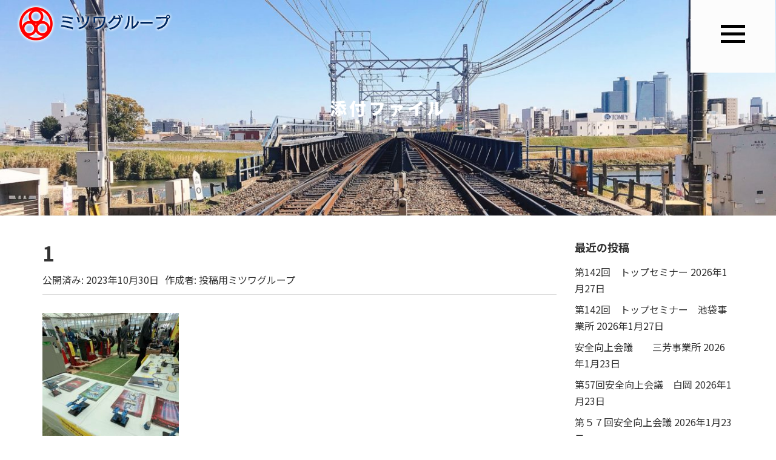

--- FILE ---
content_type: text/html; charset=UTF-8
request_url: https://mitsuwagroup-recruit.com/2023/10/30/%E3%83%9F%E3%83%84%E3%83%AF%E7%A0%94%E4%BF%AE%E4%BC%9A-2/1-24/
body_size: 7507
content:
<!DOCTYPE html>
<html lang="ja"
	prefix="og: https://ogp.me/ns#" >

<head prefix="og: http://ogp.me/ns# fb: http://ogp.me/ns/fb# article: http://ogp.me/ns/article#">
	<!-- Global site tag (gtag.js) - Google Analytics -->
	<script async src="https://www.googletagmanager.com/gtag/js?id=UA-133300707-2"></script>
	<script>
		window.dataLayer = window.dataLayer || [];

		function gtag() {
			dataLayer.push(arguments);
		}
		gtag('js', new Date());

		gtag('config', 'UA-133300707-2');
	</script>

	<meta charset="UTF-8">
	<meta name="viewport" content="width=device-width, initial-scale=1.0, maximum-scale=1.0, user-scalable=0" />
	<link rel="pingback" href="https://mitsuwagroup-recruit.com/mitsuwa_recruit/xmlrpc.php" />
	<!--[if lt IE 9]>
	<script src="https://mitsuwagroup-recruit.com/mitsuwa_recruit/wp-content/themes/habakiri/js/html5shiv.min.js"></script>
	<![endif]-->
	<link href="https://fonts.googleapis.com/css?family=Noto+Sans+JP:400,500,700,900" rel="stylesheet">
	<title>1 | ミツワグループ採用特設サイト</title>

		<!-- All in One SEO 4.1.2.3 -->
		<meta property="og:site_name" content="ミツワグループ採用特設サイト | 関東の軌道工・整備工・建設機械オペレーター正社員募集" />
		<meta property="og:type" content="article" />
		<meta property="og:title" content="1 | ミツワグループ採用特設サイト" />
		<meta property="article:published_time" content="2023-10-30T07:07:02Z" />
		<meta property="article:modified_time" content="2023-10-30T07:07:02Z" />
		<meta name="twitter:card" content="summary" />
		<meta name="twitter:domain" content="mitsuwagroup-recruit.com" />
		<meta name="twitter:title" content="1 | ミツワグループ採用特設サイト" />
		<script type="application/ld+json" class="aioseo-schema">
			{"@context":"https:\/\/schema.org","@graph":[{"@type":"WebSite","@id":"https:\/\/mitsuwagroup-recruit.com\/#website","url":"https:\/\/mitsuwagroup-recruit.com\/","name":"\u30df\u30c4\u30ef\u30b0\u30eb\u30fc\u30d7\u63a1\u7528\u7279\u8a2d\u30b5\u30a4\u30c8","description":"\u95a2\u6771\u306e\u8ecc\u9053\u5de5\u30fb\u6574\u5099\u5de5\u30fb\u5efa\u8a2d\u6a5f\u68b0\u30aa\u30da\u30ec\u30fc\u30bf\u30fc\u6b63\u793e\u54e1\u52df\u96c6","publisher":{"@id":"https:\/\/mitsuwagroup-recruit.com\/#organization"}},{"@type":"Organization","@id":"https:\/\/mitsuwagroup-recruit.com\/#organization","name":"\u30df\u30c4\u30ef\u30b0\u30eb\u30fc\u30d7\u63a1\u7528\u7279\u8a2d\u30b5\u30a4\u30c8","url":"https:\/\/mitsuwagroup-recruit.com\/"},{"@type":"BreadcrumbList","@id":"https:\/\/mitsuwagroup-recruit.com\/2023\/10\/30\/%e3%83%9f%e3%83%84%e3%83%af%e7%a0%94%e4%bf%ae%e4%bc%9a-2\/1-24\/#breadcrumblist","itemListElement":[{"@type":"ListItem","@id":"https:\/\/mitsuwagroup-recruit.com\/#listItem","position":"1","item":{"@type":"WebPage","@id":"https:\/\/mitsuwagroup-recruit.com\/","name":"\u30db\u30fc\u30e0","description":"\u95a2\u6771\u5168\u57df\u306e\u8ecc\u9053\u5de5\u4e8b\u3092\u62c5\u3046\u5171\u7acb\u5efa\u8a2d\u30fb\u7dad\u65b0\u5efa\u8a2d\u30fb\u9ad8\u5d0e\u5efa\u8a2d\u30fb\u30df\u30c4\u30ef\u30a8\u30f3\u30b8\u30cb\u30a2\u30ea\u30f3\u30b0\u306e\uff14\u793e\u304b\u3089\u306a\u308b\u30df\u30c4\u30ef\u30b0\u30eb\u30fc\u30d7\u63a1\u7528\u7279\u8a2d\u30b5\u30a4\u30c8\u3002\u672a\u7d4c\u9a13\u8005\u3082\u5b89\u5fc3\u3067\u304d\u308b\u5145\u5b9f\u306e\u798f\u5229\u539a\u751f\u3084\u624b\u539a\u3044\u7814\u4fee\u5236\u5ea6\u3002\u793e\u54e1\u30a2\u30f3\u30b1\u30fc\u30c8\u3084\u30a4\u30f3\u30bf\u30d3\u30e5\u30fc\u3067\u73fe\u5834\u306e\u751f\u306e\u58f0\u3092\u805e\u3044\u3066\u304f\u3060\u3055\u3044\u3002","url":"https:\/\/mitsuwagroup-recruit.com\/"},"nextItem":"https:\/\/mitsuwagroup-recruit.com\/2023\/10\/30\/%e3%83%9f%e3%83%84%e3%83%af%e7%a0%94%e4%bf%ae%e4%bc%9a-2\/1-24\/#listItem"},{"@type":"ListItem","@id":"https:\/\/mitsuwagroup-recruit.com\/2023\/10\/30\/%e3%83%9f%e3%83%84%e3%83%af%e7%a0%94%e4%bf%ae%e4%bc%9a-2\/1-24\/#listItem","position":"2","item":{"@type":"WebPage","@id":"https:\/\/mitsuwagroup-recruit.com\/2023\/10\/30\/%e3%83%9f%e3%83%84%e3%83%af%e7%a0%94%e4%bf%ae%e4%bc%9a-2\/1-24\/","name":"1","url":"https:\/\/mitsuwagroup-recruit.com\/2023\/10\/30\/%e3%83%9f%e3%83%84%e3%83%af%e7%a0%94%e4%bf%ae%e4%bc%9a-2\/1-24\/"},"previousItem":"https:\/\/mitsuwagroup-recruit.com\/#listItem"}]},{"@type":"Person","@id":"https:\/\/mitsuwagroup-recruit.com\/author\/mitsuwa_toukou\/#author","url":"https:\/\/mitsuwagroup-recruit.com\/author\/mitsuwa_toukou\/","name":"\u6295\u7a3f\u7528\u30df\u30c4\u30ef\u30b0\u30eb\u30fc\u30d7"},{"@type":"ItemPage","@id":"https:\/\/mitsuwagroup-recruit.com\/2023\/10\/30\/%e3%83%9f%e3%83%84%e3%83%af%e7%a0%94%e4%bf%ae%e4%bc%9a-2\/1-24\/#itempage","url":"https:\/\/mitsuwagroup-recruit.com\/2023\/10\/30\/%e3%83%9f%e3%83%84%e3%83%af%e7%a0%94%e4%bf%ae%e4%bc%9a-2\/1-24\/","name":"1 | \u30df\u30c4\u30ef\u30b0\u30eb\u30fc\u30d7\u63a1\u7528\u7279\u8a2d\u30b5\u30a4\u30c8","inLanguage":"ja","isPartOf":{"@id":"https:\/\/mitsuwagroup-recruit.com\/#website"},"breadcrumb":{"@id":"https:\/\/mitsuwagroup-recruit.com\/2023\/10\/30\/%e3%83%9f%e3%83%84%e3%83%af%e7%a0%94%e4%bf%ae%e4%bc%9a-2\/1-24\/#breadcrumblist"},"author":"https:\/\/mitsuwagroup-recruit.com\/2023\/10\/30\/%e3%83%9f%e3%83%84%e3%83%af%e7%a0%94%e4%bf%ae%e4%bc%9a-2\/1-24\/#author","creator":"https:\/\/mitsuwagroup-recruit.com\/2023\/10\/30\/%e3%83%9f%e3%83%84%e3%83%af%e7%a0%94%e4%bf%ae%e4%bc%9a-2\/1-24\/#author","datePublished":"2023-10-30T07:07:02+09:00","dateModified":"2023-10-30T07:07:02+09:00"}]}
		</script>
		<!-- All in One SEO -->

<link rel='dns-prefetch' href='//s.w.org' />
<link rel="alternate" type="application/rss+xml" title="ミツワグループ採用特設サイト &raquo; フィード" href="https://mitsuwagroup-recruit.com/feed/" />
<link rel="alternate" type="application/rss+xml" title="ミツワグループ採用特設サイト &raquo; コメントフィード" href="https://mitsuwagroup-recruit.com/comments/feed/" />
		<script type="text/javascript">
			window._wpemojiSettings = {"baseUrl":"https:\/\/s.w.org\/images\/core\/emoji\/13.1.0\/72x72\/","ext":".png","svgUrl":"https:\/\/s.w.org\/images\/core\/emoji\/13.1.0\/svg\/","svgExt":".svg","source":{"concatemoji":"https:\/\/mitsuwagroup-recruit.com\/mitsuwa_recruit\/wp-includes\/js\/wp-emoji-release.min.js?ver=5.8.12"}};
			!function(e,a,t){var n,r,o,i=a.createElement("canvas"),p=i.getContext&&i.getContext("2d");function s(e,t){var a=String.fromCharCode;p.clearRect(0,0,i.width,i.height),p.fillText(a.apply(this,e),0,0);e=i.toDataURL();return p.clearRect(0,0,i.width,i.height),p.fillText(a.apply(this,t),0,0),e===i.toDataURL()}function c(e){var t=a.createElement("script");t.src=e,t.defer=t.type="text/javascript",a.getElementsByTagName("head")[0].appendChild(t)}for(o=Array("flag","emoji"),t.supports={everything:!0,everythingExceptFlag:!0},r=0;r<o.length;r++)t.supports[o[r]]=function(e){if(!p||!p.fillText)return!1;switch(p.textBaseline="top",p.font="600 32px Arial",e){case"flag":return s([127987,65039,8205,9895,65039],[127987,65039,8203,9895,65039])?!1:!s([55356,56826,55356,56819],[55356,56826,8203,55356,56819])&&!s([55356,57332,56128,56423,56128,56418,56128,56421,56128,56430,56128,56423,56128,56447],[55356,57332,8203,56128,56423,8203,56128,56418,8203,56128,56421,8203,56128,56430,8203,56128,56423,8203,56128,56447]);case"emoji":return!s([10084,65039,8205,55357,56613],[10084,65039,8203,55357,56613])}return!1}(o[r]),t.supports.everything=t.supports.everything&&t.supports[o[r]],"flag"!==o[r]&&(t.supports.everythingExceptFlag=t.supports.everythingExceptFlag&&t.supports[o[r]]);t.supports.everythingExceptFlag=t.supports.everythingExceptFlag&&!t.supports.flag,t.DOMReady=!1,t.readyCallback=function(){t.DOMReady=!0},t.supports.everything||(n=function(){t.readyCallback()},a.addEventListener?(a.addEventListener("DOMContentLoaded",n,!1),e.addEventListener("load",n,!1)):(e.attachEvent("onload",n),a.attachEvent("onreadystatechange",function(){"complete"===a.readyState&&t.readyCallback()})),(n=t.source||{}).concatemoji?c(n.concatemoji):n.wpemoji&&n.twemoji&&(c(n.twemoji),c(n.wpemoji)))}(window,document,window._wpemojiSettings);
		</script>
		<style type="text/css">
img.wp-smiley,
img.emoji {
	display: inline !important;
	border: none !important;
	box-shadow: none !important;
	height: 1em !important;
	width: 1em !important;
	margin: 0 .07em !important;
	vertical-align: -0.1em !important;
	background: none !important;
	padding: 0 !important;
}
</style>
	<link rel='stylesheet' id='wp-block-library-css'  href='https://mitsuwagroup-recruit.com/mitsuwa_recruit/wp-includes/css/dist/block-library/style.min.css?ver=5.8.12' type='text/css' media='all' />
<link rel='stylesheet' id='contact-form-7-css'  href='https://mitsuwagroup-recruit.com/mitsuwa_recruit/wp-content/plugins/contact-form-7/includes/css/styles.css?ver=5.4.2' type='text/css' media='all' />
<link rel='stylesheet' id='wpsm_tabs_r-font-awesome-front-css'  href='https://mitsuwagroup-recruit.com/mitsuwa_recruit/wp-content/plugins/tabs-responsive/assets/css/font-awesome/css/font-awesome.min.css?ver=5.8.12' type='text/css' media='all' />
<link rel='stylesheet' id='wpsm_tabs_r_bootstrap-front-css'  href='https://mitsuwagroup-recruit.com/mitsuwa_recruit/wp-content/plugins/tabs-responsive/assets/css/bootstrap-front.css?ver=5.8.12' type='text/css' media='all' />
<link rel='stylesheet' id='wpsm_tabs_r_animate-css'  href='https://mitsuwagroup-recruit.com/mitsuwa_recruit/wp-content/plugins/tabs-responsive/assets/css/animate.css?ver=5.8.12' type='text/css' media='all' />
<link rel='stylesheet' id='parent-style-css'  href='https://mitsuwagroup-recruit.com/mitsuwa_recruit/wp-content/themes/habakiri/style.css?ver=5.8.12' type='text/css' media='all' />
<link rel='stylesheet' id='child-style-css'  href='https://mitsuwagroup-recruit.com/mitsuwa_recruit/wp-content/themes/mitsuwagroup/style.css?ver=5.8.12' type='text/css' media='all' />
<link rel='stylesheet' id='habakiri-assets-css'  href='https://mitsuwagroup-recruit.com/mitsuwa_recruit/wp-content/themes/habakiri/css/assets.min.css?ver=5.8.12' type='text/css' media='all' />
<link rel='stylesheet' id='habakiri-css'  href='https://mitsuwagroup-recruit.com/mitsuwa_recruit/wp-content/themes/habakiri/style.min.css?ver=20190612084721' type='text/css' media='all' />
<link rel='stylesheet' id='mitsuwagroup-css'  href='https://mitsuwagroup-recruit.com/mitsuwa_recruit/wp-content/themes/mitsuwagroup/style.css?ver=20190612084721' type='text/css' media='all' />
<script type='text/javascript' src='https://mitsuwagroup-recruit.com/mitsuwa_recruit/wp-includes/js/jquery/jquery.min.js?ver=3.6.0' id='jquery-core-js'></script>
<script type='text/javascript' src='https://mitsuwagroup-recruit.com/mitsuwa_recruit/wp-includes/js/jquery/jquery-migrate.min.js?ver=3.3.2' id='jquery-migrate-js'></script>
<link rel="https://api.w.org/" href="https://mitsuwagroup-recruit.com/wp-json/" /><link rel="alternate" type="application/json" href="https://mitsuwagroup-recruit.com/wp-json/wp/v2/media/14993" /><link rel="EditURI" type="application/rsd+xml" title="RSD" href="https://mitsuwagroup-recruit.com/mitsuwa_recruit/xmlrpc.php?rsd" />
<link rel="wlwmanifest" type="application/wlwmanifest+xml" href="https://mitsuwagroup-recruit.com/mitsuwa_recruit/wp-includes/wlwmanifest.xml" /> 
<meta name="generator" content="WordPress 5.8.12" />
<link rel='shortlink' href='https://mitsuwagroup-recruit.com/?p=14993' />
<link rel="alternate" type="application/json+oembed" href="https://mitsuwagroup-recruit.com/wp-json/oembed/1.0/embed?url=https%3A%2F%2Fmitsuwagroup-recruit.com%2F2023%2F10%2F30%2F%25e3%2583%259f%25e3%2583%2584%25e3%2583%25af%25e7%25a0%2594%25e4%25bf%25ae%25e4%25bc%259a-2%2F1-24%2F" />
<link rel="alternate" type="text/xml+oembed" href="https://mitsuwagroup-recruit.com/wp-json/oembed/1.0/embed?url=https%3A%2F%2Fmitsuwagroup-recruit.com%2F2023%2F10%2F30%2F%25e3%2583%259f%25e3%2583%2584%25e3%2583%25af%25e7%25a0%2594%25e4%25bf%25ae%25e4%25bc%259a-2%2F1-24%2F&#038;format=xml" />
		<style>
		/* Safari 6.1+ (10.0 is the latest version of Safari at this time) */
		@media (max-width: 991px) and (min-color-index: 0) and (-webkit-min-device-pixel-ratio: 0) { @media () {
			display: block !important;
			.header__col {
				width: 100%;
			}
		}}
		</style>
		<style>a{color:#333333}a:focus,a:active,a:hover{color:#ff9800}.site-branding a{color:#000}.responsive-nav a{color:#000;font-size:12px}.responsive-nav a small{color:#777;font-size:10px}.responsive-nav a:hover small,.responsive-nav a:active small,.responsive-nav .current-menu-item small,.responsive-nav .current-menu-ancestor small,.responsive-nav .current-menu-parent small,.responsive-nav .current_page_item small,.responsive-nav .current_page_parent small{color:#777}.responsive-nav .menu>.menu-item>a,.header--transparency.header--fixed--is_scrolled .responsive-nav .menu>.menu-item>a{background-color:transparent;padding:23px 15px}.responsive-nav .menu>.menu-item>a:hover,.responsive-nav .menu>.menu-item>a:active,.responsive-nav .menu>.current-menu-item>a,.responsive-nav .menu>.current-menu-ancestor>a,.responsive-nav .menu>.current-menu-parent>a,.responsive-nav .menu>.current_page_item>a,.responsive-nav .menu>.current_page_parent>a,.header--transparency.header--fixed--is_scrolled .responsive-nav .menu>.menu-item>a:hover,.header--transparency.header--fixed--is_scrolled .responsive-nav .menu>.menu-item>a:active,.header--transparency.header--fixed--is_scrolled .responsive-nav .menu>.current-menu-item>a,.header--transparency.header--fixed--is_scrolled .responsive-nav .menu>.current-menu-ancestor>a,.header--transparency.header--fixed--is_scrolled .responsive-nav .menu>.current-menu-parent>a,.header--transparency.header--fixed--is_scrolled .responsive-nav .menu>.current_page_item>a,.header--transparency.header--fixed--is_scrolled .responsive-nav .menu>.current_page_parent>a{background-color:transparent;color:#337ab7}.responsive-nav .sub-menu a{background-color:#000;color:#777}.responsive-nav .sub-menu a:hover,.responsive-nav .sub-menu a:active,.responsive-nav .sub-menu .current-menu-item a,.responsive-nav .sub-menu .current-menu-ancestor a,.responsive-nav .sub-menu .current-menu-parent a,.responsive-nav .sub-menu .current_page_item a,.responsive-nav .sub-menu .current_page_parent a{background-color:#191919;color:#337ab7}.off-canvas-nav{font-size:12px}.responsive-nav,.header--transparency.header--fixed--is_scrolled .responsive-nav{background-color:transparent}#responsive-btn{background-color:#fcfcfc;border-color:transparent;color:#000000}#responsive-btn:hover{background-color:#fcfcfc;border-color:transparent;color:#ff9800}.habakiri-slider__transparent-layer{background-color:rgba( 255,255,255, 0 )}.habakiri-slider,.habakiri-slider__item{height:800px;overflow:hidden}.page-header{background-color:#222;color:#fff}.pagination>li>a{color:#333333}.pagination>li>span{background-color:#333333;border-color:#333333}.pagination>li>a:focus,.pagination>li>a:hover,.pagination>li>span:focus,.pagination>li>span:hover{color:#ff9800}.header{background-color:#fff}.header--transparency.header--fixed--is_scrolled{background-color:#fff !important}.footer{background-color:#ffffff}.footer-widget-area a{color:#777}.footer-widget-area,.footer-widget-area .widget_calendar #wp-calendar caption{color:#555}.footer-widget-area .widget_calendar #wp-calendar,.footer-widget-area .widget_calendar #wp-calendar *{border-color:#555}</style><link rel="icon" href="https://mitsuwagroup-recruit.com/mitsuwa_recruit/wp-content/uploads/2019/04/cropped-favicon-32x32.jpg" sizes="32x32" />
<link rel="icon" href="https://mitsuwagroup-recruit.com/mitsuwa_recruit/wp-content/uploads/2019/04/cropped-favicon-192x192.jpg" sizes="192x192" />
<link rel="apple-touch-icon" href="https://mitsuwagroup-recruit.com/mitsuwa_recruit/wp-content/uploads/2019/04/cropped-favicon-180x180.jpg" />
<meta name="msapplication-TileImage" content="https://mitsuwagroup-recruit.com/mitsuwa_recruit/wp-content/uploads/2019/04/cropped-favicon-270x270.jpg" />
</head>

<body class="attachment attachment-template-default single single-attachment postid-14993 attachmentid-14993 attachment-jpeg blog-template-single-right-sidebar">
		<div id="container">
				<header id="header" class="header header--transparency header--fixed">
						<div class="">
				<div class="row header__content">
					<div class="col-xs-10  header__col">
						
<div class="site-branding">
	<h1 class="site-branding__heading">
		<a href="https://mitsuwagroup-recruit.com/" rel="home"><img src="https://mitsuwagroup-recruit.com/mitsuwa_recruit/wp-content/uploads/2020/07/logo02.png" alt="ミツワグループ採用特設サイト" class="site-branding__logo" /></a>	</h1>
<!-- end .site-branding --></div>
						<!-- end .header__col -->
					</div>
					<div class="col-xs-2  header__col global-nav-wrapper clearfix">
						
<nav class="global-nav js-responsive-nav nav--hide" role="navigation">
	<div class="menu-g-nav-container"><ul id="menu-g-nav" class="menu"><li id="menu-item-68" class="menu-item menu-item-type-post_type menu-item-object-page menu-item-home menu-item-68"><a href="https://mitsuwagroup-recruit.com/">トップページ</a></li>
<li id="menu-item-711" class="menu-item menu-item-type-post_type menu-item-object-page current_page_parent menu-item-711"><a href="https://mitsuwagroup-recruit.com/blog/">ブログ</a></li>
<li id="menu-item-1275" class="menu-item menu-item-type-custom menu-item-object-custom menu-item-1275"><a href="https://mitsuwagroup-recruit.com/seminer/">社内研修・セミナー</a></li>
</ul></div><!-- end .global-nav --></nav>
						<div id="responsive-btn"></div>
						<!-- end .header__col -->
					</div>
					<!-- end .row -->
				</div>
				<!-- end .container -->
			</div>
						<!-- end #header -->
		</header>
		<div id="contents">
			

		<div class="page-header text-center page-header--has_background-image" style="background-image: url( https://mitsuwagroup-recruit.com/mitsuwa_recruit/wp-content/uploads/2019/03/cropped-ec03688826ed730e2b05a396fbbe257c_m-1.jpg )">
			<div class="container">
				<h1 class="page-header__title ">
					添付ファイル				</h1>
							<!-- end .container --></div>
		<!-- end .page-header --></div>
		<div class="sub-page-contents">
	<div class="container">
	<div class="row">
		<div class="col-md-9">
			<main id="main" role="main">

								<article class="article article--single post-14993 attachment type-attachment status-inherit">
	<div class="entry">
						<h1 class="entry__title entry-title">1</h1>
								<div class="entry-meta">
			<ul class="entry-meta__list">
				<li class="entry-meta__item published"><time datetime="2023-10-30T16:07:02+09:00">公開済み: 2023年10月30日</time></li><li class="entry-meta__item updated hidden"><time datetime="2023-10-30T16:07:02+09:00">更新: 2023年10月30日</time></li><li class="entry-meta__item vCard author">作成者: <a href="https://mitsuwagroup-recruit.com/author/mitsuwa_toukou/"><span class="fn">投稿用ミツワグループ</span></a></li>			</ul>
		<!-- end .entry-meta --></div>
						<div class="entry__content entry-content">
			<p class="attachment"><a href='https://mitsuwagroup-recruit.com/mitsuwa_recruit/wp-content/uploads/2023/10/1.jpeg'><img width="225" height="300" src="https://mitsuwagroup-recruit.com/mitsuwa_recruit/wp-content/uploads/2023/10/1-225x300.jpeg" class="attachment-medium size-medium" alt="" loading="lazy" srcset="https://mitsuwagroup-recruit.com/mitsuwa_recruit/wp-content/uploads/2023/10/1-225x300.jpeg 225w, https://mitsuwagroup-recruit.com/mitsuwa_recruit/wp-content/uploads/2023/10/1-768x1024.jpeg 768w, https://mitsuwagroup-recruit.com/mitsuwa_recruit/wp-content/uploads/2023/10/1.jpeg 1128w" sizes="(max-width: 225px) 100vw, 225px" /></a></p>
		<!-- end .entry__content --></div>
			<!-- end .entry --></div>

			</article>

				<!-- end #main -->
			</main>
			<!-- end .col-md-9 -->
		</div>
		<div class="col-md-3">
			<aside id="sub">
	<div class="sidebar">
		<div id="recent-posts-2" class="widget sidebar-widget widget_recent_entries">
		<h2 class="sidebar-widget__title h4">最近の投稿</h2>

		<ul>
											<li>
					<a href="https://mitsuwagroup-recruit.com/2026/01/27/%e7%ac%ac142%e5%9b%9e%e3%80%80%e3%83%88%e3%83%83%e3%83%97%e3%82%bb%e3%83%9f%e3%83%8a%e3%83%bc/">第142回　トップセミナー</a>
											<span class="post-date">2026年1月27日</span>
									</li>
											<li>
					<a href="https://mitsuwagroup-recruit.com/2026/01/27/%e7%ac%ac142%e5%9b%9e%e3%80%80%e3%83%88%e3%83%83%e3%83%97%e3%82%bb%e3%83%9f%e3%83%8a%e3%83%bc%e3%80%80%e6%b1%a0%e8%a2%8b%e4%ba%8b%e6%a5%ad%e6%89%80/">第142回　トップセミナー　池袋事業所</a>
											<span class="post-date">2026年1月27日</span>
									</li>
											<li>
					<a href="https://mitsuwagroup-recruit.com/2026/01/23/%e5%ae%89%e5%85%a8%e5%90%91%e4%b8%8a%e4%bc%9a%e8%ad%b0%e3%80%80%e3%80%80%e4%b8%89%e8%8a%b3%e4%ba%8b%e6%a5%ad%e6%89%80/">安全向上会議　　三芳事業所</a>
											<span class="post-date">2026年1月23日</span>
									</li>
											<li>
					<a href="https://mitsuwagroup-recruit.com/2026/01/23/%e7%ac%ac57%e5%9b%9e%e5%ae%89%e5%85%a8%e5%90%91%e4%b8%8a%e4%bc%9a%e8%ad%b0%e3%80%80%e7%99%bd%e5%b2%a1/">第57回安全向上会議　白岡</a>
											<span class="post-date">2026年1月23日</span>
									</li>
											<li>
					<a href="https://mitsuwagroup-recruit.com/2026/01/23/%e7%ac%ac%ef%bc%95%ef%bc%97%e5%9b%9e%e5%ae%89%e5%85%a8%e5%90%91%e4%b8%8a%e4%bc%9a%e8%ad%b0-2/">第５７回安全向上会議</a>
											<span class="post-date">2026年1月23日</span>
									</li>
											<li>
					<a href="https://mitsuwagroup-recruit.com/2026/01/23/%e7%ac%ac%ef%bc%95%ef%bc%97%e5%9b%9e%e5%ae%89%e5%85%a8%e5%90%91%e4%b8%8a%e4%bc%9a%e8%ad%b0/">第５７回安全向上会議</a>
											<span class="post-date">2026年1月23日</span>
									</li>
											<li>
					<a href="https://mitsuwagroup-recruit.com/2026/01/22/%e7%99%bd%e5%b2%a1%e3%83%9f%e3%83%8b%e7%81%bd/">白岡ミニ災</a>
											<span class="post-date">2026年1月22日</span>
									</li>
											<li>
					<a href="https://mitsuwagroup-recruit.com/2026/01/19/%e7%ac%ac45%e5%9b%9e%e3%80%80%e6%a9%9f%e5%8b%95%e4%ba%8b%e6%a5%ad%e9%83%a8%e4%bc%9a%e8%ad%b0/">第45回　機動事業部会議</a>
											<span class="post-date">2026年1月19日</span>
									</li>
											<li>
					<a href="https://mitsuwagroup-recruit.com/2026/01/16/%e6%96%b0%e5%b9%b4%e4%bc%9a%e3%80%80%e9%ab%98%e5%b4%8e%e5%bb%ba%e8%a8%ad%e6%a1%b6%e5%b7%9d%e4%ba%8b%e6%a5%ad%e6%89%80%e3%80%80-next-stage/">新年会　高崎建設桶川事業所　-next stage-</a>
											<span class="post-date">2026年1月16日</span>
									</li>
											<li>
					<a href="https://mitsuwagroup-recruit.com/2026/01/16/%e7%ac%ac188%e5%9b%9e%e6%96%b0%e4%ba%ba%e8%80%85%e6%95%99%e8%82%b2/">第188回新人者教育</a>
											<span class="post-date">2026年1月16日</span>
									</li>
					</ul>

		</div><div id="categories-2" class="widget sidebar-widget widget_categories"><h2 class="sidebar-widget__title h4">カテゴリー</h2>

			<ul>
					<li class="cat-item cat-item-5"><a href="https://mitsuwagroup-recruit.com/category/%e3%83%96%e3%83%ad%e3%82%b0/">ブログ</a>
</li>
	<li class="cat-item cat-item-4"><a href="https://mitsuwagroup-recruit.com/category/kansya/">感謝状</a>
</li>
	<li class="cat-item cat-item-1"><a href="https://mitsuwagroup-recruit.com/category/%e6%9c%aa%e5%88%86%e9%a1%9e/">未分類</a>
</li>
			</ul>

			</div><div id="archives-2" class="widget sidebar-widget widget_archive"><h2 class="sidebar-widget__title h4">アーカイブ</h2>

			<ul>
					<li><a href='https://mitsuwagroup-recruit.com/2026/01/'>2026年1月</a></li>
	<li><a href='https://mitsuwagroup-recruit.com/2025/12/'>2025年12月</a></li>
	<li><a href='https://mitsuwagroup-recruit.com/2025/11/'>2025年11月</a></li>
	<li><a href='https://mitsuwagroup-recruit.com/2025/10/'>2025年10月</a></li>
	<li><a href='https://mitsuwagroup-recruit.com/2025/09/'>2025年9月</a></li>
	<li><a href='https://mitsuwagroup-recruit.com/2025/08/'>2025年8月</a></li>
	<li><a href='https://mitsuwagroup-recruit.com/2025/07/'>2025年7月</a></li>
	<li><a href='https://mitsuwagroup-recruit.com/2025/06/'>2025年6月</a></li>
	<li><a href='https://mitsuwagroup-recruit.com/2025/05/'>2025年5月</a></li>
	<li><a href='https://mitsuwagroup-recruit.com/2025/04/'>2025年4月</a></li>
	<li><a href='https://mitsuwagroup-recruit.com/2025/03/'>2025年3月</a></li>
	<li><a href='https://mitsuwagroup-recruit.com/2025/02/'>2025年2月</a></li>
	<li><a href='https://mitsuwagroup-recruit.com/2025/01/'>2025年1月</a></li>
	<li><a href='https://mitsuwagroup-recruit.com/2024/12/'>2024年12月</a></li>
	<li><a href='https://mitsuwagroup-recruit.com/2024/11/'>2024年11月</a></li>
	<li><a href='https://mitsuwagroup-recruit.com/2024/10/'>2024年10月</a></li>
	<li><a href='https://mitsuwagroup-recruit.com/2024/09/'>2024年9月</a></li>
	<li><a href='https://mitsuwagroup-recruit.com/2024/08/'>2024年8月</a></li>
	<li><a href='https://mitsuwagroup-recruit.com/2024/07/'>2024年7月</a></li>
	<li><a href='https://mitsuwagroup-recruit.com/2024/06/'>2024年6月</a></li>
	<li><a href='https://mitsuwagroup-recruit.com/2024/05/'>2024年5月</a></li>
	<li><a href='https://mitsuwagroup-recruit.com/2024/04/'>2024年4月</a></li>
	<li><a href='https://mitsuwagroup-recruit.com/2024/03/'>2024年3月</a></li>
	<li><a href='https://mitsuwagroup-recruit.com/2024/02/'>2024年2月</a></li>
	<li><a href='https://mitsuwagroup-recruit.com/2024/01/'>2024年1月</a></li>
	<li><a href='https://mitsuwagroup-recruit.com/2023/12/'>2023年12月</a></li>
	<li><a href='https://mitsuwagroup-recruit.com/2023/11/'>2023年11月</a></li>
	<li><a href='https://mitsuwagroup-recruit.com/2023/10/'>2023年10月</a></li>
	<li><a href='https://mitsuwagroup-recruit.com/2023/09/'>2023年9月</a></li>
	<li><a href='https://mitsuwagroup-recruit.com/2023/08/'>2023年8月</a></li>
	<li><a href='https://mitsuwagroup-recruit.com/2023/07/'>2023年7月</a></li>
	<li><a href='https://mitsuwagroup-recruit.com/2023/06/'>2023年6月</a></li>
	<li><a href='https://mitsuwagroup-recruit.com/2023/05/'>2023年5月</a></li>
	<li><a href='https://mitsuwagroup-recruit.com/2023/04/'>2023年4月</a></li>
	<li><a href='https://mitsuwagroup-recruit.com/2023/03/'>2023年3月</a></li>
	<li><a href='https://mitsuwagroup-recruit.com/2023/02/'>2023年2月</a></li>
	<li><a href='https://mitsuwagroup-recruit.com/2023/01/'>2023年1月</a></li>
	<li><a href='https://mitsuwagroup-recruit.com/2022/12/'>2022年12月</a></li>
	<li><a href='https://mitsuwagroup-recruit.com/2022/11/'>2022年11月</a></li>
	<li><a href='https://mitsuwagroup-recruit.com/2022/10/'>2022年10月</a></li>
	<li><a href='https://mitsuwagroup-recruit.com/2022/09/'>2022年9月</a></li>
	<li><a href='https://mitsuwagroup-recruit.com/2022/08/'>2022年8月</a></li>
	<li><a href='https://mitsuwagroup-recruit.com/2022/07/'>2022年7月</a></li>
	<li><a href='https://mitsuwagroup-recruit.com/2022/06/'>2022年6月</a></li>
	<li><a href='https://mitsuwagroup-recruit.com/2022/05/'>2022年5月</a></li>
	<li><a href='https://mitsuwagroup-recruit.com/2022/04/'>2022年4月</a></li>
	<li><a href='https://mitsuwagroup-recruit.com/2022/03/'>2022年3月</a></li>
	<li><a href='https://mitsuwagroup-recruit.com/2022/02/'>2022年2月</a></li>
	<li><a href='https://mitsuwagroup-recruit.com/2022/01/'>2022年1月</a></li>
	<li><a href='https://mitsuwagroup-recruit.com/2021/12/'>2021年12月</a></li>
	<li><a href='https://mitsuwagroup-recruit.com/2021/11/'>2021年11月</a></li>
	<li><a href='https://mitsuwagroup-recruit.com/2021/10/'>2021年10月</a></li>
	<li><a href='https://mitsuwagroup-recruit.com/2021/09/'>2021年9月</a></li>
	<li><a href='https://mitsuwagroup-recruit.com/2021/08/'>2021年8月</a></li>
	<li><a href='https://mitsuwagroup-recruit.com/2021/07/'>2021年7月</a></li>
	<li><a href='https://mitsuwagroup-recruit.com/2021/06/'>2021年6月</a></li>
	<li><a href='https://mitsuwagroup-recruit.com/2021/05/'>2021年5月</a></li>
	<li><a href='https://mitsuwagroup-recruit.com/2021/04/'>2021年4月</a></li>
	<li><a href='https://mitsuwagroup-recruit.com/2021/03/'>2021年3月</a></li>
	<li><a href='https://mitsuwagroup-recruit.com/2021/02/'>2021年2月</a></li>
	<li><a href='https://mitsuwagroup-recruit.com/2021/01/'>2021年1月</a></li>
	<li><a href='https://mitsuwagroup-recruit.com/2020/12/'>2020年12月</a></li>
	<li><a href='https://mitsuwagroup-recruit.com/2020/11/'>2020年11月</a></li>
	<li><a href='https://mitsuwagroup-recruit.com/2020/10/'>2020年10月</a></li>
	<li><a href='https://mitsuwagroup-recruit.com/2020/09/'>2020年9月</a></li>
	<li><a href='https://mitsuwagroup-recruit.com/2020/08/'>2020年8月</a></li>
	<li><a href='https://mitsuwagroup-recruit.com/2020/07/'>2020年7月</a></li>
	<li><a href='https://mitsuwagroup-recruit.com/2020/06/'>2020年6月</a></li>
	<li><a href='https://mitsuwagroup-recruit.com/2020/05/'>2020年5月</a></li>
	<li><a href='https://mitsuwagroup-recruit.com/2020/04/'>2020年4月</a></li>
	<li><a href='https://mitsuwagroup-recruit.com/2020/03/'>2020年3月</a></li>
	<li><a href='https://mitsuwagroup-recruit.com/2020/02/'>2020年2月</a></li>
	<li><a href='https://mitsuwagroup-recruit.com/2020/01/'>2020年1月</a></li>
	<li><a href='https://mitsuwagroup-recruit.com/2019/12/'>2019年12月</a></li>
	<li><a href='https://mitsuwagroup-recruit.com/2019/11/'>2019年11月</a></li>
	<li><a href='https://mitsuwagroup-recruit.com/2019/10/'>2019年10月</a></li>
	<li><a href='https://mitsuwagroup-recruit.com/2019/09/'>2019年9月</a></li>
	<li><a href='https://mitsuwagroup-recruit.com/2019/08/'>2019年8月</a></li>
	<li><a href='https://mitsuwagroup-recruit.com/2019/07/'>2019年7月</a></li>
	<li><a href='https://mitsuwagroup-recruit.com/2019/06/'>2019年6月</a></li>
	<li><a href='https://mitsuwagroup-recruit.com/2019/05/'>2019年5月</a></li>
	<li><a href='https://mitsuwagroup-recruit.com/2019/04/'>2019年4月</a></li>
			</ul>

			</div></div><!-- #sub --></aside>
			<!-- end .col-md-3 -->
		</div>
		<!-- end .row -->
	</div>
	<!-- end .container -->
</div><!-- end .sub-page-contents --></div>

<!-- end #contents -->
</div>
<footer id="footer" class="footer">
	
	
	
	<div class="footer_menu_fluid_5">
		<div class="footer_menu_fluid_l">
			<a href="https://mitsuwa-group.com/" target="_blank">
				<div class="footer_menu_box footer_menu_5_1">
					<div class="footer_menu_inner">
						ミツワグループとは
					</div>
				</div>
			</a>
		</div>
		<div class="footer_menu_fluid_r">
			<a href="http://ishin-a.co.jp/" target="_blank">
				<div class="footer_menu_box footer_menu_5_2">
					<div class="footer_menu_inner">
						維新建設株式会社
					</div>
				</div>
			</a>
			<a href="https://kyoritsu-kensetsu.co.jp/" target="_blank">
				<div class="footer_menu_box footer_menu_5_3">
					<div class="footer_menu_inner">
						共立建設株式会社
					</div>
				</div>
			</a>
			<a href="https://takasaki-kensetsu.co.jp/" target="_blank">
				<div class="footer_menu_box footer_menu_5_4">
					<div class="footer_menu_inner">
						高崎建設株式会社
					</div>
				</div>
			</a>
			<a href="https://mitsuwa-engineering.co.jp/" target="_blank">
				<div class="footer_menu_box footer_menu_5_5">
					<div class="footer_menu_inner">
						ミツワエンジニアリング株式会社
					</div>
				</div>
			</a>
		</div>
	</div>

	<div class="copyright">
		<div class="container">
			<p>©️ 2019 Mitsuwa Group.</p>
			<!--?php get_template_part( 'modules/copyright' ); ?-->
			<!-- end .container -->
		</div>
		<!-- end .copyright -->
	</div>
		<!-- end #footer -->
</footer>
<!-- end #container -->
</div>
		<script>
		jQuery( function( $ ) {
			$( '.js-responsive-nav' ).responsive_nav( {
				direction: 'right'
			} );
		} );
		</script>
		<script type='text/javascript' src='https://mitsuwagroup-recruit.com/mitsuwa_recruit/wp-includes/js/dist/vendor/regenerator-runtime.min.js?ver=0.13.7' id='regenerator-runtime-js'></script>
<script type='text/javascript' src='https://mitsuwagroup-recruit.com/mitsuwa_recruit/wp-includes/js/dist/vendor/wp-polyfill.min.js?ver=3.15.0' id='wp-polyfill-js'></script>
<script type='text/javascript' id='contact-form-7-js-extra'>
/* <![CDATA[ */
var wpcf7 = {"api":{"root":"https:\/\/mitsuwagroup-recruit.com\/wp-json\/","namespace":"contact-form-7\/v1"}};
/* ]]> */
</script>
<script type='text/javascript' src='https://mitsuwagroup-recruit.com/mitsuwa_recruit/wp-content/plugins/contact-form-7/includes/js/index.js?ver=5.4.2' id='contact-form-7-js'></script>
<script type='text/javascript' src='https://mitsuwagroup-recruit.com/mitsuwa_recruit/wp-content/plugins/tabs-responsive/assets/js/bootstrap.js?ver=5.8.12' id='wpsm_tabs_r_bootstrap-js-front-js'></script>
<script type='text/javascript' src='https://mitsuwagroup-recruit.com/mitsuwa_recruit/wp-content/themes/habakiri/js/app.min.js?ver=5.8.12' id='habakiri-js'></script>
<script type='text/javascript' src='https://mitsuwagroup-recruit.com/mitsuwa_recruit/wp-includes/js/wp-embed.min.js?ver=5.8.12' id='wp-embed-js'></script>
</body>

</html>

--- FILE ---
content_type: text/css
request_url: https://mitsuwagroup-recruit.com/mitsuwa_recruit/wp-content/themes/mitsuwagroup/single.css
body_size: 1164
content:
h1.page-header__title{
  font-family: 'Noto Sans JP', sans-serif;
  font-weight: 900;
  letter-spacing: 0.4rem;
}


.titB{
  font-size: 3em;
  font-family: 'Noto Sans JP', sans-serif;
  font-weight: 900;
  letter-spacing: 0.4rem;
  background-color: #fff;
  color: #333;
  margin: 0.5em 0;
  padding: 0.5em;
  text-align: center;
}

.titB span {
  display: block;
  margin-top: .2em;
  color: #aaa;
  font-size: .4em;
}

@media only screen and (max-width: 650px) {
  .titB{
    font-size: 2.5em;
  }
  .titB span {
    font-size: .3em;
  }
}


/*----- ミツワグループとは -----*/
.about{
  padding-bottom: 3em ;
}

.flow_time{
  background: #E6E6E6;
  position:relative;
  padding: 1em;
  text-align: center;
  width: 200px;
  vertical-align: middle;
  font-family: 'Noto Sans JP', sans-serif;
  font-weight: 900;
  letter-spacing: 0.4rem;
  font-size:1.8rem;
  margin:0px auto;

}

.flow_time:after{
  content: "";
position: absolute;
width: 200px;
height: 0;
bottom: -10px;
left: 0;
border-style: solid;
border-color: #E6E6E6 transparent transparent transparent;
border-width: 10px 100px 0 100px;
z-index: 1;
}

@media screen and (max-width:767px) {
  .timeline p{
      margin-top: 20px;
  }
}

.kansya_inner{
  display: flex;
  text-align:center;

}

.kansya-custom-loop{
  width: calc(100 / 3);
}


/*----- お問い合わせ -----*/

.outline-table,
.tbl-r02{
  width:100%;
}

.outline-table th,
.tbl-r02 th {
  border-bottom: solid 1px #ccc;
  padding: 10px;
  text-align: center;
}
.outline-table td,
.tbl-r02 td {
 border-bottom: solid 1px #ccc;
  padding: 15px;
}

select{
  background-color: #fff;
border-width: 1px;
border-style: solid;
border-image: initial;
padding: 1px;
border-radius: 1px;
}

input[type=submit]{
  width: 100%;
  max-width: 300px;
  padding: 0.5em;
  color: #333;
  border: 2px solid #333;
  text-align: center;
  cursor: pointer;
  position: relative;
  box-sizing: border-box;
  overflow: hidden;
  margin: 20px auto;
  display: block;
  transition: all .5s ease;
  font-weight: bold;
}

.requisite{
  font-size: 1.4rem;
  color: #e03e3e;
  padding: 0.2em;
}

@media screen and (min-width: 641px) {
  .wpcf7 textarea[name="your-message"] {
          width: 100%;
  }
}

@media screen and (max-width: 640px) {
.last td:last-child {
  border-bottom: solid 1px #ccc;
  width: 100%;
}

.outline-table,
.tbl-r02 {
  margin: 0 auto;
  width: 100%;
}

.outline-table th,
.outline-table td,
.tbl-r02 th,
.tbl-r02 td {
　　border-bottom: none;
  display: block;
width: 100%;
text-align: left;
}

.outline-table th,
.tbl-r02 th {
 border-bottom: none;
  padding: 15px;
}

.tbl-r02 input,
.tbl-r02 textarea{
  width:100%;
}

select,
.wpcf7 textarea[name="your-message"] {
        width: 100%;
}
}

/*----- データで見る -----*/
 .data_box{
   background: #f5f5f5;
   padding: 2em;
 }

 .titC{
   font-size: 1.8rem;
   font-family: 'Noto Sans JP', sans-serif;
   font-weight: 900;
   letter-spacing: 0.2rem;
   color: #333;
   margin: 1em 0;
   padding: 0.6em;
   text-align: center;
   position: relative;
  background: #fff;
 }

  .titC:after{
    position: absolute;
    content: '';
    top: 100%;
    left: 40px;
    border: 15px solid transparent;
  border-top: 15px solid #fff;
  width: 0;
  height: 0;
}

 .data_box .lank1{
   font-size: 2.6rem;
   font-family: 'Noto Sans JP', sans-serif;
   font-weight: 900;
 }
 .data_box .lank2{
   font-size: 2rem;
   font-family: 'Noto Sans JP', sans-serif;
   font-weight: 900;
 }
 .data_box .lank3{
   font-size: 1.8rem;
   font-family: 'Noto Sans JP', sans-serif;
   font-weight: 900;
 }
 .data_box .lank4{
   font-size: 1.4rem;
   font-family: 'Noto Sans JP', sans-serif;
   font-weight: 600;
 }
